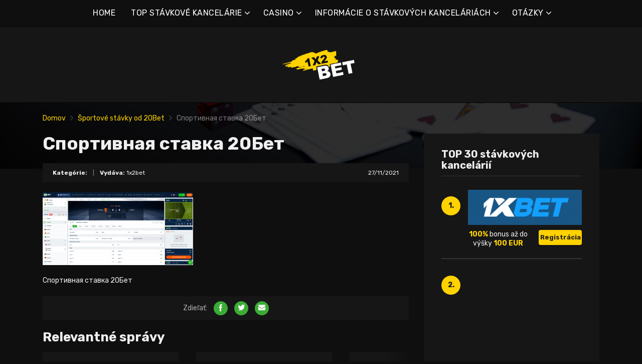

--- FILE ---
content_type: text/html; charset=UTF-8
request_url: https://1x2bet-sk.com/sportove-stavky-od-20bet/%D1%81%D0%BF%D0%BE%D1%80%D1%82%D0%B8%D0%B2%D0%BD%D0%B0%D1%8F-%D1%81%D1%82%D0%B0%D0%B2%D0%BA%D0%B0-20%D0%B1%D0%B5%D1%82/
body_size: 12355
content:
<!doctype html>
<html class="no-js" lang="sk-SK"
	prefix="og: https://ogp.me/ns#" >
    <head>
        <meta charset="UTF-8">
        <meta http-equiv="x-ua-compatible" content="ie=edge">
        
        <meta name="viewport" content="width=device-width, initial-scale=1, minimum-scale=1.0, maximum-scale=5.0">
        <link rel="preconnect" href="https://fonts.gstatic.com" crossorigin />
        <link rel="dns-prefetch" href="https://fonts.gstatic.com" crossorigin />
        
		<!-- All in One SEO 4.1.5.3 -->
		<title>Спортивная ставка 20Бет | Najlepšie online stávkové kancelárie a bonusy</title>
		<meta name="description" content="Спортивная ставка 20Бет" />
		<meta name="robots" content="max-image-preview:large" />
		<meta property="og:locale" content="sk_SK" />
		<meta property="og:site_name" content="Najlepšie online stávkové kancelárie a bonusy |" />
		<meta property="og:type" content="article" />
		<meta property="og:title" content="Спортивная ставка 20Бет | Najlepšie online stávkové kancelárie a bonusy" />
		<meta property="article:published_time" content="2021-11-27T20:27:53+00:00" />
		<meta property="article:modified_time" content="2021-11-27T20:27:59+00:00" />
		<meta name="twitter:card" content="summary" />
		<meta name="twitter:domain" content="1x2bet-sk.com" />
		<meta name="twitter:title" content="Спортивная ставка 20Бет | Najlepšie online stávkové kancelárie a bonusy" />
		<script type="application/ld+json" class="aioseo-schema">
			{"@context":"https:\/\/schema.org","@graph":[{"@type":"WebSite","@id":"https:\/\/1x2bet-sk.com\/#website","url":"https:\/\/1x2bet-sk.com\/","name":"Najlep\u0161ie online st\u00e1vkov\u00e9 kancel\u00e1rie a bonusy","inLanguage":"sk-SK","publisher":{"@id":"https:\/\/1x2bet-sk.com\/#organization"}},{"@type":"Organization","@id":"https:\/\/1x2bet-sk.com\/#organization","name":"Najlep\u0161ie online st\u00e1vkov\u00e9 kancel\u00e1rie a bonusy","url":"https:\/\/1x2bet-sk.com\/"},{"@type":"BreadcrumbList","@id":"https:\/\/1x2bet-sk.com\/sportove-stavky-od-20bet\/%d1%81%d0%bf%d0%be%d1%80%d1%82%d0%b8%d0%b2%d0%bd%d0%b0%d1%8f-%d1%81%d1%82%d0%b0%d0%b2%d0%ba%d0%b0-20%d0%b1%d0%b5%d1%82\/#breadcrumblist","itemListElement":[{"@type":"ListItem","@id":"https:\/\/1x2bet-sk.com\/#listItem","position":1,"item":{"@type":"WebPage","@id":"https:\/\/1x2bet-sk.com\/","name":"Home","description":"1xbet je jedn\u00fdm z najv\u00e4\u010d\u0161\u00edch bookmakerov. Spolo\u010dnos\u0165 1xbet online sa stala ob\u013e\u00fabenou medzi hr\u00e1\u010dmi predov\u0161etk\u00fdm v\u010faka svojej obrovskej komunite st\u00e1vkuj\u00facich.","url":"https:\/\/1x2bet-sk.com\/"},"nextItem":"https:\/\/1x2bet-sk.com\/sportove-stavky-od-20bet\/%d1%81%d0%bf%d0%be%d1%80%d1%82%d0%b8%d0%b2%d0%bd%d0%b0%d1%8f-%d1%81%d1%82%d0%b0%d0%b2%d0%ba%d0%b0-20%d0%b1%d0%b5%d1%82\/#listItem"},{"@type":"ListItem","@id":"https:\/\/1x2bet-sk.com\/sportove-stavky-od-20bet\/%d1%81%d0%bf%d0%be%d1%80%d1%82%d0%b8%d0%b2%d0%bd%d0%b0%d1%8f-%d1%81%d1%82%d0%b0%d0%b2%d0%ba%d0%b0-20%d0%b1%d0%b5%d1%82\/#listItem","position":2,"item":{"@type":"WebPage","@id":"https:\/\/1x2bet-sk.com\/sportove-stavky-od-20bet\/%d1%81%d0%bf%d0%be%d1%80%d1%82%d0%b8%d0%b2%d0%bd%d0%b0%d1%8f-%d1%81%d1%82%d0%b0%d0%b2%d0%ba%d0%b0-20%d0%b1%d0%b5%d1%82\/","name":"\u0421\u043f\u043e\u0440\u0442\u0438\u0432\u043d\u0430\u044f \u0441\u0442\u0430\u0432\u043a\u0430 20\u0411\u0435\u0442","description":"\u0421\u043f\u043e\u0440\u0442\u0438\u0432\u043d\u0430\u044f \u0441\u0442\u0430\u0432\u043a\u0430 20\u0411\u0435\u0442","url":"https:\/\/1x2bet-sk.com\/sportove-stavky-od-20bet\/%d1%81%d0%bf%d0%be%d1%80%d1%82%d0%b8%d0%b2%d0%bd%d0%b0%d1%8f-%d1%81%d1%82%d0%b0%d0%b2%d0%ba%d0%b0-20%d0%b1%d0%b5%d1%82\/"},"previousItem":"https:\/\/1x2bet-sk.com\/#listItem"}]},{"@type":"Person","@id":"https:\/\/1x2bet-sk.com\/author\/lucas\/#author","url":"https:\/\/1x2bet-sk.com\/author\/lucas\/","name":"1x2bet","image":{"@type":"ImageObject","@id":"https:\/\/1x2bet-sk.com\/sportove-stavky-od-20bet\/%d1%81%d0%bf%d0%be%d1%80%d1%82%d0%b8%d0%b2%d0%bd%d0%b0%d1%8f-%d1%81%d1%82%d0%b0%d0%b2%d0%ba%d0%b0-20%d0%b1%d0%b5%d1%82\/#authorImage","url":"https:\/\/secure.gravatar.com\/avatar\/e55666007d084402c435ab68713103c1?s=96&d=mm&r=g","width":96,"height":96,"caption":"1x2bet"}},{"@type":"ItemPage","@id":"https:\/\/1x2bet-sk.com\/sportove-stavky-od-20bet\/%d1%81%d0%bf%d0%be%d1%80%d1%82%d0%b8%d0%b2%d0%bd%d0%b0%d1%8f-%d1%81%d1%82%d0%b0%d0%b2%d0%ba%d0%b0-20%d0%b1%d0%b5%d1%82\/#itempage","url":"https:\/\/1x2bet-sk.com\/sportove-stavky-od-20bet\/%d1%81%d0%bf%d0%be%d1%80%d1%82%d0%b8%d0%b2%d0%bd%d0%b0%d1%8f-%d1%81%d1%82%d0%b0%d0%b2%d0%ba%d0%b0-20%d0%b1%d0%b5%d1%82\/","name":"\u0421\u043f\u043e\u0440\u0442\u0438\u0432\u043d\u0430\u044f \u0441\u0442\u0430\u0432\u043a\u0430 20\u0411\u0435\u0442 | Najlep\u0161ie online st\u00e1vkov\u00e9 kancel\u00e1rie a bonusy","description":"\u0421\u043f\u043e\u0440\u0442\u0438\u0432\u043d\u0430\u044f \u0441\u0442\u0430\u0432\u043a\u0430 20\u0411\u0435\u0442","inLanguage":"sk-SK","isPartOf":{"@id":"https:\/\/1x2bet-sk.com\/#website"},"breadcrumb":{"@id":"https:\/\/1x2bet-sk.com\/sportove-stavky-od-20bet\/%d1%81%d0%bf%d0%be%d1%80%d1%82%d0%b8%d0%b2%d0%bd%d0%b0%d1%8f-%d1%81%d1%82%d0%b0%d0%b2%d0%ba%d0%b0-20%d0%b1%d0%b5%d1%82\/#breadcrumblist"},"author":"https:\/\/1x2bet-sk.com\/author\/lucas\/#author","creator":"https:\/\/1x2bet-sk.com\/author\/lucas\/#author","datePublished":"2021-11-27T20:27:53+00:00","dateModified":"2021-11-27T20:27:59+00:00"}]}
		</script>
		<!-- All in One SEO -->

<link rel='dns-prefetch' href='//fonts.googleapis.com' />
<link rel='dns-prefetch' href='//s.w.org' />
<link rel="alternate" type="application/rss+xml" title="RSS kanál: Najlepšie online stávkové kancelárie a bonusy &raquo;" href="https://1x2bet-sk.com/feed/" />
<link rel="alternate" type="application/rss+xml" title="RSS kanál komentárov webu Najlepšie online stávkové kancelárie a bonusy &raquo;" href="https://1x2bet-sk.com/comments/feed/" />
<link rel="alternate" type="application/rss+xml" title="RSS kanál komentárov webu Najlepšie online stávkové kancelárie a bonusy &raquo; ku článku Спортивная ставка 20Бет" href="https://1x2bet-sk.com/sportove-stavky-od-20bet/%d1%81%d0%bf%d0%be%d1%80%d1%82%d0%b8%d0%b2%d0%bd%d0%b0%d1%8f-%d1%81%d1%82%d0%b0%d0%b2%d0%ba%d0%b0-20%d0%b1%d0%b5%d1%82/feed/" />
		<script type="text/javascript">
			window._wpemojiSettings = {"baseUrl":"https:\/\/s.w.org\/images\/core\/emoji\/12.0.0-1\/72x72\/","ext":".png","svgUrl":"https:\/\/s.w.org\/images\/core\/emoji\/12.0.0-1\/svg\/","svgExt":".svg","source":{"concatemoji":"https:\/\/1x2bet-sk.com\/wp-includes\/js\/wp-emoji-release.min.js?ver=5.4.2"}};
			/*! This file is auto-generated */
			!function(e,a,t){var r,n,o,i,p=a.createElement("canvas"),s=p.getContext&&p.getContext("2d");function c(e,t){var a=String.fromCharCode;s.clearRect(0,0,p.width,p.height),s.fillText(a.apply(this,e),0,0);var r=p.toDataURL();return s.clearRect(0,0,p.width,p.height),s.fillText(a.apply(this,t),0,0),r===p.toDataURL()}function l(e){if(!s||!s.fillText)return!1;switch(s.textBaseline="top",s.font="600 32px Arial",e){case"flag":return!c([127987,65039,8205,9895,65039],[127987,65039,8203,9895,65039])&&(!c([55356,56826,55356,56819],[55356,56826,8203,55356,56819])&&!c([55356,57332,56128,56423,56128,56418,56128,56421,56128,56430,56128,56423,56128,56447],[55356,57332,8203,56128,56423,8203,56128,56418,8203,56128,56421,8203,56128,56430,8203,56128,56423,8203,56128,56447]));case"emoji":return!c([55357,56424,55356,57342,8205,55358,56605,8205,55357,56424,55356,57340],[55357,56424,55356,57342,8203,55358,56605,8203,55357,56424,55356,57340])}return!1}function d(e){var t=a.createElement("script");t.src=e,t.defer=t.type="text/javascript",a.getElementsByTagName("head")[0].appendChild(t)}for(i=Array("flag","emoji"),t.supports={everything:!0,everythingExceptFlag:!0},o=0;o<i.length;o++)t.supports[i[o]]=l(i[o]),t.supports.everything=t.supports.everything&&t.supports[i[o]],"flag"!==i[o]&&(t.supports.everythingExceptFlag=t.supports.everythingExceptFlag&&t.supports[i[o]]);t.supports.everythingExceptFlag=t.supports.everythingExceptFlag&&!t.supports.flag,t.DOMReady=!1,t.readyCallback=function(){t.DOMReady=!0},t.supports.everything||(n=function(){t.readyCallback()},a.addEventListener?(a.addEventListener("DOMContentLoaded",n,!1),e.addEventListener("load",n,!1)):(e.attachEvent("onload",n),a.attachEvent("onreadystatechange",function(){"complete"===a.readyState&&t.readyCallback()})),(r=t.source||{}).concatemoji?d(r.concatemoji):r.wpemoji&&r.twemoji&&(d(r.twemoji),d(r.wpemoji)))}(window,document,window._wpemojiSettings);
		</script>
		<style type="text/css">
img.wp-smiley,
img.emoji {
	display: inline !important;
	border: none !important;
	box-shadow: none !important;
	height: 1em !important;
	width: 1em !important;
	margin: 0 .07em !important;
	vertical-align: -0.1em !important;
	background: none !important;
	padding: 0 !important;
}
</style>
	<link rel='preload' as='font' type='font/woff' crossorigin='anonymous' id='poka-preload-poka-font-css'  href='https://1x2bet-sk.com/wp-content/themes/pokatheme/fonts/poka.woff?v=2.1'  />
<link rel='stylesheet' id='poka-fonts-css'  href='https://fonts.googleapis.com/css?family=Rubik%3A400%2C400i%2C700&#038;display=swap&#038;ver=5.4.2' type='text/css' media='all' />
<link rel='stylesheet' id='poka-vendor-styles-css'  href='https://1x2bet-sk.com/wp-content/themes/pokatheme/css/styles-vendor.min.css?ver=3.4.8' type='text/css' media='all' />
<link rel='stylesheet' id='poka-main-styles-css'  href='https://1x2bet-sk.com/wp-content/themes/pokatheme/css/styles.min.css?ver=1641394979' type='text/css' media='all' />
<link rel="EditURI" type="application/rsd+xml" title="RSD" href="https://1x2bet-sk.com/xmlrpc.php?rsd" />
<link rel="wlwmanifest" type="application/wlwmanifest+xml" href="https://1x2bet-sk.com/wp-includes/wlwmanifest.xml" /> 
<link rel='shortlink' href='https://1x2bet-sk.com/?p=2535' />
		<script>
			document.documentElement.className = document.documentElement.className.replace( 'no-js', 'js' );
		</script>
				<style>
			.no-js img.lazyload { display: none; }
			figure.wp-block-image img.lazyloading { min-width: 150px; }
							.lazyload, .lazyloading { opacity: 0; }
				.lazyloaded {
					opacity: 1;
					transition: opacity 400ms;
					transition-delay: 0ms;
				}
					</style>
		<link rel="icon" href="https://1x2bet-sk.com/wp-content/uploads/2021/12/cropped-1x2_logo_ico-1-32x32.png" sizes="32x32" />
<link rel="icon" href="https://1x2bet-sk.com/wp-content/uploads/2021/12/cropped-1x2_logo_ico-1-192x192.png" sizes="192x192" />
<link rel="apple-touch-icon" href="https://1x2bet-sk.com/wp-content/uploads/2021/12/cropped-1x2_logo_ico-1-180x180.png" />
<meta name="msapplication-TileImage" content="https://1x2bet-sk.com/wp-content/uploads/2021/12/cropped-1x2_logo_ico-1-270x270.png" />
		<style type="text/css" id="wp-custom-css">
			.text-area p a:not(.btn) {
 color: #3bac36;
}




a {
 color: #ffd200;
}

a:hover {
 color: #b99a07;
}




:root {

    --mm-color-border: #222222;
    --mm-color-button: #ffd200;
    --mm-color-text: #efefef;
	

    --mm-color-background: #333333;
    --mm-color-background-highlight: #161616;
    --mm-color-background-emphasis: rgb(22, 22, 22, 0.4);

}




header {
 
 background-color: #161616;
}


.head-menu.head-menu--s1{background:#0f0f0f
}

.head-menu.head-menu--s1{border-bottom: 1px solid #000000;}


.head-menu.head-menu--s1 .menu > li ul {
    background: #000000;
	
}



.head-main {
    border-bottom: 1px solid #000000;
}



 .content-item .pic  {
  background-color: #eeeeee;  
}

.content-item .pic img {
  transition: 300ms; opacity: 1.00;
}

.content-item:hover .pic img {
  opacity: .9;
}



.btn {    color: #222222;}
.btn:hover {    color: #000000;}
.btn:focus {    color: #000000;}

.review-up-area--dif .review-overview .btn .poka-icon {  
	background-color: #222222;}

.review-bottom-group .btn .poka-icon {  
	background-color: #222222;}





.sidebar .widget-s1 .number-box {
    
    background-color: #ffd200;
    color: #161616;
    text-align: center;
    -webkit-border-radius: 100%;
    -ms-border-radius: 100%;
    border-radius: 100%;
    font-size: 14px;
    font-size: 1rem;
    font-weight: 700;
    border: 0px solid #000000;
    margin-top: 13px;
}



.sidebar .widget h3 {
    font-size: 20px;
    font-size: 1.4285714286rem;
    font-weight: 700;
    border-bottom: 1px solid #333333;
    padding-bottom: 10px;
}


.sidebar .widget-s1 li {
    padding: 20px 0;
    border-bottom: 2px solid #333333;
}


.review-up-area {
    padding: 40px 0;
    border-bottom: 1px solid #000000;
	border-top: 1px solid #000000;
}


.review-up-area {
	
	background-color: #161616;
    padding: 40px 0;
    border: 1px solid #000000;
}




.review-up-area--dif .review-overview h5 {visibility: hidden
   
}
.review-up-area--dif .review-overview {
    background: #161616;
  
}

.review-up-area--dif .review-up-area__top {
   background: #161616;
    border-bottom: 1px solid #161616;
    padding: 30px 30px 0px;
}

.review-up-area .review-bonus {
    text-align: center;
    line-height: 1.3em;
    position: relative;
    left: -0px;
}



.review-up-area .review-bonus::before {	visibility: hidden; 
}



.review-bottom-group { 
    background-color: #161616;
	 border: 1px solid #000000;    
}


.faq-wrapper .faq-item {
   background: #161616;
    
}


.box-text.box-text--icon::after {

    content: attr(data-icon);
    position: absolute;
    top: 35px;
    left: 25px;
    font-size: 30px;
    font-size: 2.1428571429rem;
    font-family: "poka";
    opacity: 0.1;

}




.footer {
    background: #0f0f0f;
    padding-top: 70px;
    overflow-x: hidden;
	border-top: 1px solid #000000;
}

.table-s1 .item {
   
    background: #161616;
    border-bottom: 2px solid #000000;
  
}


.table-s1 .item:nth-child(2n) {
    background: #333333;}




.table-s1.table-big .item .c2 a {
       background: #0f0f0f;}



.table-s1.table-big {
    background: #161616;
  
}



.table-s1 .item .count {
    background: #ffd200;
        border: 0px solid #161616;
       color: #161616;
   
}

.group-category .news-item .new-text-group {
    background-color: #161616;
    border-bottom: 2px solid #0f0f0f;
    padding: 30px;
    flex-grow: 1;
}


.text-area p a:not(.btn) {
    color: #ffd200;
}


.news-list .item {   background: #161616;
    
}


.relevant-news-wrapper::after {

 background: linear-gradient(to right, rgba(166, 2, 2, 0) 0%, #161616 61%, #0f0f0f 100%);
}







.footer .widget-columns {
    color: #666666;
}

.footer .widget-columns .menu li a {    color: #666666;
}





		</style>
		    </head>
    <body class="attachment attachment-template-default single single-attachment postid-2535 attachmentid-2535 attachment-png body-header-style1 body-show-breadcrumbs">
        <!--[if lt IE 8]>
            <p class="browserupgrade">You are using an <strong>outdated</strong> browser. Please <a href="http://browsehappy.com/">upgrade your browser</a> to improve your experience.</p>
        <![endif]-->

        
        <div id="page-wrapper">

        <header>
    <div class="header-background">
                    <img  width="2560" height="671" alt="Intro" loading="lazy" data-src="https://1x2bet-sk.com/wp-content/themes/pokatheme/images/bg-header.jpg" class="lazyload" src="[data-uri]"><noscript><img src="https://1x2bet-sk.com/wp-content/themes/pokatheme/images/bg-header.jpg" width="2560" height="671" alt="Intro" loading="lazy"></noscript>
            </div><!-- ./header-background -->
    <div class="head-menu head-menu--s1 clearfix">
        <div class="container">
            <a href="#mobile-menu" class="trigger-mmenu hidden-lg-up">
                <div class="icon">
                    <span></span>
                    <span></span>
                    <span></span>
                </div>
                <span>Ponuka</span>
            </a>
                        <ul id="menu-menu" class="menu hidden-md-down"><li id="menu-item-49" class="menu-item menu-item-type-custom menu-item-object-custom menu-item-home menu-item-49"><a href="https://1x2bet-sk.com">HOME</a></li>
<li id="menu-item-2898" class="menu-item menu-item-type-taxonomy menu-item-object-lists menu-item-has-children menu-item-2898"><a href="https://1x2bet-sk.com/list/top-stavkove-kancelarie/">TOP STÁVKOVÉ KANCELÁRIE</a>
<ul class="sub-menu">
	<li id="menu-item-2940" class="menu-item menu-item-type-post_type menu-item-object-affiliates menu-item-2940"><a href="https://1x2bet-sk.com/bet/10bet/">10Bet</a></li>
	<li id="menu-item-3015" class="menu-item menu-item-type-post_type menu-item-object-affiliates menu-item-3015"><a href="https://1x2bet-sk.com/bet/1xbet/">1xBet</a></li>
	<li id="menu-item-2941" class="menu-item menu-item-type-post_type menu-item-object-affiliates menu-item-2941"><a href="https://1x2bet-sk.com/bet/20bet/">20Bet</a></li>
	<li id="menu-item-2942" class="menu-item menu-item-type-post_type menu-item-object-affiliates menu-item-2942"><a href="https://1x2bet-sk.com/bet/22bet/">22Bet</a></li>
	<li id="menu-item-2943" class="menu-item menu-item-type-post_type menu-item-object-affiliates menu-item-2943"><a href="https://1x2bet-sk.com/bet/betwinner/">Betwinner</a></li>
	<li id="menu-item-4912" class="menu-item menu-item-type-post_type menu-item-object-affiliates menu-item-4912"><a href="https://1x2bet-sk.com/bet/campobet/">Campobet</a></li>
	<li id="menu-item-5454" class="menu-item menu-item-type-post_type menu-item-object-affiliates menu-item-5454"><a href="https://1x2bet-sk.com/bet/casinia/">Casinia</a></li>
	<li id="menu-item-4915" class="menu-item menu-item-type-post_type menu-item-object-affiliates menu-item-4915"><a href="https://1x2bet-sk.com/bet/librabet/">Librabet</a></li>
	<li id="menu-item-4911" class="menu-item menu-item-type-post_type menu-item-object-affiliates menu-item-4911"><a href="https://1x2bet-sk.com/bet/malina-casino/">Malina Casino</a></li>
	<li id="menu-item-2944" class="menu-item menu-item-type-post_type menu-item-object-affiliates menu-item-2944"><a href="https://1x2bet-sk.com/bet/melbet/">Melbet</a></li>
	<li id="menu-item-2945" class="menu-item menu-item-type-post_type menu-item-object-affiliates menu-item-2945"><a href="https://1x2bet-sk.com/bet/optibet/">Optibet</a></li>
	<li id="menu-item-2946" class="menu-item menu-item-type-post_type menu-item-object-affiliates menu-item-2946"><a href="https://1x2bet-sk.com/bet/rabona/">Rabona</a></li>
	<li id="menu-item-3017" class="menu-item menu-item-type-post_type menu-item-object-affiliates menu-item-3017"><a href="https://1x2bet-sk.com/bet/unibet/">Unibet</a></li>
	<li id="menu-item-4913" class="menu-item menu-item-type-post_type menu-item-object-affiliates menu-item-4913"><a href="https://1x2bet-sk.com/bet/wazamba/">Wazamba</a></li>
	<li id="menu-item-4914" class="menu-item menu-item-type-post_type menu-item-object-affiliates menu-item-4914"><a href="https://1x2bet-sk.com/bet/zulabet/">Zulabet</a></li>
	<li id="menu-item-5412" class="menu-item menu-item-type-post_type menu-item-object-affiliates menu-item-5412"><a href="https://1x2bet-sk.com/bet/rokubet/">Rokubet</a></li>
	<li id="menu-item-5413" class="menu-item menu-item-type-post_type menu-item-object-affiliates menu-item-5413"><a href="https://1x2bet-sk.com/bet/ivibet/">Ivibet</a></li>
	<li id="menu-item-5479" class="menu-item menu-item-type-post_type menu-item-object-affiliates menu-item-5479"><a href="https://1x2bet-sk.com/bet/ggbet/">GGbet</a></li>
</ul>
</li>
<li id="menu-item-5449" class="menu-item menu-item-type-taxonomy menu-item-object-lists menu-item-has-children menu-item-5449"><a href="https://1x2bet-sk.com/list/casino/">CASINO</a>
<ul class="sub-menu">
	<li id="menu-item-5450" class="menu-item menu-item-type-post_type menu-item-object-affiliates menu-item-5450"><a href="https://1x2bet-sk.com/bet/cadoola/">Cadoola</a></li>
	<li id="menu-item-5451" class="menu-item menu-item-type-post_type menu-item-object-affiliates menu-item-5451"><a href="https://1x2bet-sk.com/bet/alf-casino/">Alf casino</a></li>
	<li id="menu-item-5452" class="menu-item menu-item-type-post_type menu-item-object-affiliates menu-item-5452"><a href="https://1x2bet-sk.com/bet/boaboa/">Boaboa</a></li>
	<li id="menu-item-5453" class="menu-item menu-item-type-post_type menu-item-object-affiliates menu-item-5453"><a href="https://1x2bet-sk.com/bet/buran-casino/">Buran casino</a></li>
</ul>
</li>
<li id="menu-item-2908" class="menu-item menu-item-type-taxonomy menu-item-object-category menu-item-has-children menu-item-2908"><a href="https://1x2bet-sk.com/category/informacie-o-stavkovych-kancelariach/">INFORMÁCIE O STÁVKOVÝCH KANCELÁRIÁCH</a>
<ul class="sub-menu">
	<li id="menu-item-2909" class="menu-item menu-item-type-taxonomy menu-item-object-category menu-item-2909"><a href="https://1x2bet-sk.com/category/informacie-o-stavkovych-kancelariach/1xbet/">1xBet</a></li>
	<li id="menu-item-2910" class="menu-item menu-item-type-taxonomy menu-item-object-category menu-item-2910"><a href="https://1x2bet-sk.com/category/informacie-o-stavkovych-kancelariach/20bet/">20Bet</a></li>
	<li id="menu-item-2911" class="menu-item menu-item-type-taxonomy menu-item-object-category menu-item-2911"><a href="https://1x2bet-sk.com/category/informacie-o-stavkovych-kancelariach/22bet/">22Bet</a></li>
</ul>
</li>
<li id="menu-item-2912" class="menu-item menu-item-type-taxonomy menu-item-object-category menu-item-has-children menu-item-2912"><a href="https://1x2bet-sk.com/category/informacie-o-stavkovych-kancelariach/otazky-stavkovych-kancelarii/">OTÁZKY</a>
<ul class="sub-menu">
	<li id="menu-item-2913" class="menu-item menu-item-type-taxonomy menu-item-object-category menu-item-2913"><a href="https://1x2bet-sk.com/category/informacie-o-stavkovych-kancelariach/otazky-stavkovych-kancelarii/1xbet-otazky/">1xBet otázky</a></li>
	<li id="menu-item-2914" class="menu-item menu-item-type-taxonomy menu-item-object-category menu-item-2914"><a href="https://1x2bet-sk.com/category/informacie-o-stavkovych-kancelariach/otazky-stavkovych-kancelarii/20bet-otazky/">20Bet otázky</a></li>
	<li id="menu-item-2915" class="menu-item menu-item-type-taxonomy menu-item-object-category menu-item-2915"><a href="https://1x2bet-sk.com/category/informacie-o-stavkovych-kancelariach/otazky-stavkovych-kancelarii/22bet-otazky/">22Bet otázky</a></li>
</ul>
</li>
</ul>            <nav id="mobile-menu">
                <ul id="menu-menu-1" class="mobmenu"><li class="menu-item menu-item-type-custom menu-item-object-custom menu-item-home menu-item-49"><a href="https://1x2bet-sk.com">HOME</a></li>
<li class="menu-item menu-item-type-taxonomy menu-item-object-lists menu-item-has-children menu-item-2898"><a href="https://1x2bet-sk.com/list/top-stavkove-kancelarie/">TOP STÁVKOVÉ KANCELÁRIE</a>
<ul class="sub-menu">
	<li class="menu-item menu-item-type-post_type menu-item-object-affiliates menu-item-2940"><a href="https://1x2bet-sk.com/bet/10bet/">10Bet</a></li>
	<li class="menu-item menu-item-type-post_type menu-item-object-affiliates menu-item-3015"><a href="https://1x2bet-sk.com/bet/1xbet/">1xBet</a></li>
	<li class="menu-item menu-item-type-post_type menu-item-object-affiliates menu-item-2941"><a href="https://1x2bet-sk.com/bet/20bet/">20Bet</a></li>
	<li class="menu-item menu-item-type-post_type menu-item-object-affiliates menu-item-2942"><a href="https://1x2bet-sk.com/bet/22bet/">22Bet</a></li>
	<li class="menu-item menu-item-type-post_type menu-item-object-affiliates menu-item-2943"><a href="https://1x2bet-sk.com/bet/betwinner/">Betwinner</a></li>
	<li class="menu-item menu-item-type-post_type menu-item-object-affiliates menu-item-4912"><a href="https://1x2bet-sk.com/bet/campobet/">Campobet</a></li>
	<li class="menu-item menu-item-type-post_type menu-item-object-affiliates menu-item-5454"><a href="https://1x2bet-sk.com/bet/casinia/">Casinia</a></li>
	<li class="menu-item menu-item-type-post_type menu-item-object-affiliates menu-item-4915"><a href="https://1x2bet-sk.com/bet/librabet/">Librabet</a></li>
	<li class="menu-item menu-item-type-post_type menu-item-object-affiliates menu-item-4911"><a href="https://1x2bet-sk.com/bet/malina-casino/">Malina Casino</a></li>
	<li class="menu-item menu-item-type-post_type menu-item-object-affiliates menu-item-2944"><a href="https://1x2bet-sk.com/bet/melbet/">Melbet</a></li>
	<li class="menu-item menu-item-type-post_type menu-item-object-affiliates menu-item-2945"><a href="https://1x2bet-sk.com/bet/optibet/">Optibet</a></li>
	<li class="menu-item menu-item-type-post_type menu-item-object-affiliates menu-item-2946"><a href="https://1x2bet-sk.com/bet/rabona/">Rabona</a></li>
	<li class="menu-item menu-item-type-post_type menu-item-object-affiliates menu-item-3017"><a href="https://1x2bet-sk.com/bet/unibet/">Unibet</a></li>
	<li class="menu-item menu-item-type-post_type menu-item-object-affiliates menu-item-4913"><a href="https://1x2bet-sk.com/bet/wazamba/">Wazamba</a></li>
	<li class="menu-item menu-item-type-post_type menu-item-object-affiliates menu-item-4914"><a href="https://1x2bet-sk.com/bet/zulabet/">Zulabet</a></li>
	<li class="menu-item menu-item-type-post_type menu-item-object-affiliates menu-item-5412"><a href="https://1x2bet-sk.com/bet/rokubet/">Rokubet</a></li>
	<li class="menu-item menu-item-type-post_type menu-item-object-affiliates menu-item-5413"><a href="https://1x2bet-sk.com/bet/ivibet/">Ivibet</a></li>
	<li class="menu-item menu-item-type-post_type menu-item-object-affiliates menu-item-5479"><a href="https://1x2bet-sk.com/bet/ggbet/">GGbet</a></li>
</ul>
</li>
<li class="menu-item menu-item-type-taxonomy menu-item-object-lists menu-item-has-children menu-item-5449"><a href="https://1x2bet-sk.com/list/casino/">CASINO</a>
<ul class="sub-menu">
	<li class="menu-item menu-item-type-post_type menu-item-object-affiliates menu-item-5450"><a href="https://1x2bet-sk.com/bet/cadoola/">Cadoola</a></li>
	<li class="menu-item menu-item-type-post_type menu-item-object-affiliates menu-item-5451"><a href="https://1x2bet-sk.com/bet/alf-casino/">Alf casino</a></li>
	<li class="menu-item menu-item-type-post_type menu-item-object-affiliates menu-item-5452"><a href="https://1x2bet-sk.com/bet/boaboa/">Boaboa</a></li>
	<li class="menu-item menu-item-type-post_type menu-item-object-affiliates menu-item-5453"><a href="https://1x2bet-sk.com/bet/buran-casino/">Buran casino</a></li>
</ul>
</li>
<li class="menu-item menu-item-type-taxonomy menu-item-object-category menu-item-has-children menu-item-2908"><a href="https://1x2bet-sk.com/category/informacie-o-stavkovych-kancelariach/">INFORMÁCIE O STÁVKOVÝCH KANCELÁRIÁCH</a>
<ul class="sub-menu">
	<li class="menu-item menu-item-type-taxonomy menu-item-object-category menu-item-2909"><a href="https://1x2bet-sk.com/category/informacie-o-stavkovych-kancelariach/1xbet/">1xBet</a></li>
	<li class="menu-item menu-item-type-taxonomy menu-item-object-category menu-item-2910"><a href="https://1x2bet-sk.com/category/informacie-o-stavkovych-kancelariach/20bet/">20Bet</a></li>
	<li class="menu-item menu-item-type-taxonomy menu-item-object-category menu-item-2911"><a href="https://1x2bet-sk.com/category/informacie-o-stavkovych-kancelariach/22bet/">22Bet</a></li>
</ul>
</li>
<li class="menu-item menu-item-type-taxonomy menu-item-object-category menu-item-has-children menu-item-2912"><a href="https://1x2bet-sk.com/category/informacie-o-stavkovych-kancelariach/otazky-stavkovych-kancelarii/">OTÁZKY</a>
<ul class="sub-menu">
	<li class="menu-item menu-item-type-taxonomy menu-item-object-category menu-item-2913"><a href="https://1x2bet-sk.com/category/informacie-o-stavkovych-kancelariach/otazky-stavkovych-kancelarii/1xbet-otazky/">1xBet otázky</a></li>
	<li class="menu-item menu-item-type-taxonomy menu-item-object-category menu-item-2914"><a href="https://1x2bet-sk.com/category/informacie-o-stavkovych-kancelariach/otazky-stavkovych-kancelarii/20bet-otazky/">20Bet otázky</a></li>
	<li class="menu-item menu-item-type-taxonomy menu-item-object-category menu-item-2915"><a href="https://1x2bet-sk.com/category/informacie-o-stavkovych-kancelariach/otazky-stavkovych-kancelarii/22bet-otazky/">22Bet otázky</a></li>
</ul>
</li>
</ul>            </nav>
                    </div>
        <!-- /.container -->
    </div>
    <!-- /#menu -->

    <div class="head-main">
        <div class="container">
            <a href="https://1x2bet-sk.com" id="logo">
                                    <img width="561" height="200"   alt="1x2bet_10" data-srcset="https://1x2bet-sk.com/wp-content/uploads/2021/12/1x2bet_10.png 561w, https://1x2bet-sk.com/wp-content/uploads/2021/12/1x2bet_10-300x107.png 300w"  data-src="https://1x2bet-sk.com/wp-content/uploads/2021/12/1x2bet_10.png" data-sizes="(max-width: 561px) 100vw, 561px" class="attachment-full size-full lazyload" src="[data-uri]" /><noscript><img width="561" height="200" src="https://1x2bet-sk.com/wp-content/uploads/2021/12/1x2bet_10.png" class="attachment-full size-full" alt="1x2bet_10" srcset="https://1x2bet-sk.com/wp-content/uploads/2021/12/1x2bet_10.png 561w, https://1x2bet-sk.com/wp-content/uploads/2021/12/1x2bet_10-300x107.png 300w" sizes="(max-width: 561px) 100vw, 561px" /></noscript>                            </a>
                    </div>
        <!-- /.container -->
    </div>
    <!-- /.head-main -->

</header>


                    <div class="fullwidth text-area breadcrumbs-wrapper">
            <div class="container">
                <div id="breadcrumbs" class="breadcrumb-trail breadcrumbs"><span class="item-home"><a class="bread-link bread-home" href="https://1x2bet-sk.com" title="Domov">Domov</a></span><span class="separator"> <span class="breadcrumb-sep"></span> </span><span class="item-parent"><a class="bread-parent" href="https://1x2bet-sk.com/sportove-stavky-od-20bet/" title="Športové stávky od 20Bet">Športové stávky od 20Bet</a></span><span class="separator"> <span class="breadcrumb-sep"></span> </span><span class="item-current item-2535"><span title="Спортивная ставка 20Бет"> Спортивная ставка 20Бет</span></span></div>            </div>
            <!-- /.container -->
        </div>
        <!-- /.fullwidth -->
        
        
                
    <main id="main">
        <div class="container">
            <div class="row">
                                <div class="col-md-8 main-col">
                    <div class="single-post-wrapper text-area">

                       
                       <h1>Спортивная ставка 20Бет</h1>

                        <div class="post-info clearfix">
                            <div class="post-info__left">
                                <strong>Kategórie:</strong>                                 <span class="seperator">|</span>
                                <strong>Vydáva:</strong> 1x2bet                            </div>
                            <div class="post-info__right">
                                <span class="date">27/11/2021</span>
                            </div>
                            <!-- /.post-info__right -->
                        </div>
                        <!-- /.post-info -->

                                                <p class="attachment"><a href='https://1x2bet-sk.com/wp-content/uploads/2021/11/Спортивная-ставка-20Бет.png'><img width="300" height="145"   alt="Спортивная ставка 20Бет" data-srcset="https://1x2bet-sk.com/wp-content/uploads/2021/11/Спортивная-ставка-20Бет-300x145.png 300w, https://1x2bet-sk.com/wp-content/uploads/2021/11/Спортивная-ставка-20Бет-1024x493.png 1024w, https://1x2bet-sk.com/wp-content/uploads/2021/11/Спортивная-ставка-20Бет-768x370.png 768w, https://1x2bet-sk.com/wp-content/uploads/2021/11/Спортивная-ставка-20Бет-1536x740.png 1536w, https://1x2bet-sk.com/wp-content/uploads/2021/11/Спортивная-ставка-20Бет.png 1893w"  data-src="https://1x2bet-sk.com/wp-content/uploads/2021/11/Спортивная-ставка-20Бет-300x145.png" data-sizes="(max-width: 300px) 100vw, 300px" class="attachment-medium size-medium lazyload" src="[data-uri]" /><noscript><img width="300" height="145" src="https://1x2bet-sk.com/wp-content/uploads/2021/11/Спортивная-ставка-20Бет-300x145.png" class="attachment-medium size-medium" alt="Спортивная ставка 20Бет" srcset="https://1x2bet-sk.com/wp-content/uploads/2021/11/Спортивная-ставка-20Бет-300x145.png 300w, https://1x2bet-sk.com/wp-content/uploads/2021/11/Спортивная-ставка-20Бет-1024x493.png 1024w, https://1x2bet-sk.com/wp-content/uploads/2021/11/Спортивная-ставка-20Бет-768x370.png 768w, https://1x2bet-sk.com/wp-content/uploads/2021/11/Спортивная-ставка-20Бет-1536x740.png 1536w, https://1x2bet-sk.com/wp-content/uploads/2021/11/Спортивная-ставка-20Бет.png 1893w" sizes="(max-width: 300px) 100vw, 300px" /></noscript></a></p>
<p>Спортивная ставка 20Бет</p>

                        <div class="post-share">
                                    <ul class="social">
            <li><span>Zdieľať:</span></li>
            <li><a href="http://www.facebook.com/sharer.php?u=https://1x2bet-sk.com/sportove-stavky-od-20bet/%d1%81%d0%bf%d0%be%d1%80%d1%82%d0%b8%d0%b2%d0%bd%d0%b0%d1%8f-%d1%81%d1%82%d0%b0%d0%b2%d0%ba%d0%b0-20%d0%b1%d0%b5%d1%82/" data-width="520" data-height="350" title="Share on Facebook" rel="nofollow"><i class="icon-poka icon-poka-facebook-simple"></i></a></li>
            <li><a href="http://twitter.com/share?text='%D0%A1%D0%BF%D0%BE%D1%80%D1%82%D0%B8%D0%B2%D0%BD%D0%B0%D1%8F+%D1%81%D1%82%D0%B0%D0%B2%D0%BA%D0%B0+20%D0%91%D0%B5%D1%82'&amp;url=https://1x2bet-sk.com/sportove-stavky-od-20bet/%d1%81%d0%bf%d0%be%d1%80%d1%82%d0%b8%d0%b2%d0%bd%d0%b0%d1%8f-%d1%81%d1%82%d0%b0%d0%b2%d0%ba%d0%b0-20%d0%b1%d0%b5%d1%82/" data-width="520" data-height="350" title="Share on Twitter" rel="nofollow"><i class="icon-poka icon-poka-twitter-simple"></i></a></li>
            <li><a href="mailto:?subject=Chcel+som%2C+aby+ste+videli+t%C3%BAto+str%C3%A1nku&amp;body=Pozrite+si+t%C3%BAto+str%C3%A1nku%3A https://1x2bet-sk.com/sportove-stavky-od-20bet/%d1%81%d0%bf%d0%be%d1%80%d1%82%d0%b8%d0%b2%d0%bd%d0%b0%d1%8f-%d1%81%d1%82%d0%b0%d0%b2%d0%ba%d0%b0-20%d0%b1%d0%b5%d1%82/." data-width="520" data-height="350" class="email-link" title="Share by email" rel="nofollow"><i class="icon-poka icon-poka-envelope"></i></a></li>
        </ul>
                                </div>
                        <!-- /.post-share -->

                        
                                                                                <h3>Relevantné správy</h3>
                            <div class="relevant-news-wrapper news-list">
                                <div class="owl-carousel carousel-relevant">
                                                                    <div class="item">
                                        <img width="360" height="200"   alt="Ставки на спорт 20Бет" data-srcset="https://1x2bet-sk.com/wp-content/uploads/2021/11/Ставки-на-спорт-20Бет-360x200.png 360w, https://1x2bet-sk.com/wp-content/uploads/2021/11/Ставки-на-спорт-20Бет-672x372.png 672w"  data-src="https://1x2bet-sk.com/wp-content/uploads/2021/11/Ставки-на-спорт-20Бет-360x200.png" data-sizes="(max-width: 360px) 100vw, 360px" class="attachment-post-sm size-post-sm wp-post-image lazyload" src="[data-uri]" /><noscript><img width="360" height="200" src="https://1x2bet-sk.com/wp-content/uploads/2021/11/Ставки-на-спорт-20Бет-360x200.png" class="attachment-post-sm size-post-sm wp-post-image" alt="Ставки на спорт 20Бет" srcset="https://1x2bet-sk.com/wp-content/uploads/2021/11/Ставки-на-спорт-20Бет-360x200.png 360w, https://1x2bet-sk.com/wp-content/uploads/2021/11/Ставки-на-спорт-20Бет-672x372.png 672w" sizes="(max-width: 360px) 100vw, 360px" /></noscript>                                        <div class="text">
                                            <h4>Športové stávky od 20Bet</h4>
                                            <p>Športové stávky v 20Bet: pred zápasom a v hre Podávanie športových stávok na 20Bet CyberSportové&hellip;</p>
                                        </div>
                                        <a href="https://1x2bet-sk.com/sportove-stavky-od-20bet/" class="btn btn--blue">prečítajte si viac +</a>
                                    </div>
                                                                    <div class="item">
                                        <img width="360" height="200"   alt="TV игры 22Бет" data-srcset="https://1x2bet-sk.com/wp-content/uploads/2021/11/TV-игры-22Бет-360x200.png 360w, https://1x2bet-sk.com/wp-content/uploads/2021/11/TV-игры-22Бет-672x372.png 672w"  data-src="https://1x2bet-sk.com/wp-content/uploads/2021/11/TV-игры-22Бет-360x200.png" data-sizes="(max-width: 360px) 100vw, 360px" class="attachment-post-sm size-post-sm wp-post-image lazyload" src="[data-uri]" /><noscript><img width="360" height="200" src="https://1x2bet-sk.com/wp-content/uploads/2021/11/TV-игры-22Бет-360x200.png" class="attachment-post-sm size-post-sm wp-post-image" alt="TV игры 22Бет" srcset="https://1x2bet-sk.com/wp-content/uploads/2021/11/TV-игры-22Бет-360x200.png 360w, https://1x2bet-sk.com/wp-content/uploads/2021/11/TV-игры-22Бет-672x372.png 672w" sizes="(max-width: 360px) 100vw, 360px" /></noscript>                                        <div class="text">
                                            <h4>Stávky na televízne hry v 22Bet</h4>
                                            <p>TV hry od 22Bet: varianty hier Vlastnosti stávok v TV Games 22bet TV hry v&hellip;</p>
                                        </div>
                                        <a href="https://1x2bet-sk.com/stavky-na-televizne-hry-v-22bet/" class="btn btn--blue">prečítajte si viac +</a>
                                    </div>
                                                                    <div class="item">
                                        <img width="360" height="200"   alt="Тотализатор в 22Бет" data-srcset="https://1x2bet-sk.com/wp-content/uploads/2021/11/Тотализатор-в-22Бет-360x200.png 360w, https://1x2bet-sk.com/wp-content/uploads/2021/11/Тотализатор-в-22Бет-672x372.png 672w"  data-src="https://1x2bet-sk.com/wp-content/uploads/2021/11/Тотализатор-в-22Бет-360x200.png" data-sizes="(max-width: 360px) 100vw, 360px" class="attachment-post-sm size-post-sm wp-post-image lazyload" src="[data-uri]" /><noscript><img width="360" height="200" src="https://1x2bet-sk.com/wp-content/uploads/2021/11/Тотализатор-в-22Бет-360x200.png" class="attachment-post-sm size-post-sm wp-post-image" alt="Тотализатор в 22Бет" srcset="https://1x2bet-sk.com/wp-content/uploads/2021/11/Тотализатор-в-22Бет-360x200.png 360w, https://1x2bet-sk.com/wp-content/uploads/2021/11/Тотализатор-в-22Бет-672x372.png 672w" sizes="(max-width: 360px) 100vw, 360px" /></noscript>                                        <div class="text">
                                            <h4>Toto na 22Bet: futbalové stávky</h4>
                                            <p>[Box_text icon="V"] Fanúšikovia športových stávok od 22Bet ocenia sekciu Toto, ktorá je k dispozícii na&hellip;</p>
                                        </div>
                                        <a href="https://1x2bet-sk.com/toto-na-22bet-futbalove-stavky/" class="btn btn--blue">prečítajte si viac +</a>
                                    </div>
                                                                    <div class="item">
                                        <img width="360" height="200"   alt="Служба поддержки 20Бет" data-srcset="https://1x2bet-sk.com/wp-content/uploads/2021/11/Служба-поддержки-20Бет-360x200.png 360w, https://1x2bet-sk.com/wp-content/uploads/2021/11/Служба-поддержки-20Бет-672x372.png 672w"  data-src="https://1x2bet-sk.com/wp-content/uploads/2021/11/Служба-поддержки-20Бет-360x200.png" data-sizes="(max-width: 360px) 100vw, 360px" class="attachment-post-sm size-post-sm wp-post-image lazyload" src="[data-uri]" /><noscript><img width="360" height="200" src="https://1x2bet-sk.com/wp-content/uploads/2021/11/Служба-поддержки-20Бет-360x200.png" class="attachment-post-sm size-post-sm wp-post-image" alt="Служба поддержки 20Бет" srcset="https://1x2bet-sk.com/wp-content/uploads/2021/11/Служба-поддержки-20Бет-360x200.png 360w, https://1x2bet-sk.com/wp-content/uploads/2021/11/Служба-поддержки-20Бет-672x372.png 672w" sizes="(max-width: 360px) 100vw, 360px" /></noscript>                                        <div class="text">
                                            <h4>Ako funguje technická podpora 20Bet?</h4>
                                            <p>podpora 20Bet: Aké možnosti kontaktu sú k dispozícii? Aké sú špecifiká kontaktovania podpory 20bet? Kontakt&hellip;</p>
                                        </div>
                                        <a href="https://1x2bet-sk.com/ako-funguje-technicka-podpora-20bet/" class="btn btn--blue">prečítajte si viac +</a>
                                    </div>
                                                                    <div class="item">
                                        <img width="360" height="200"   alt="Безопасность профиля 1хБет" data-srcset="https://1x2bet-sk.com/wp-content/uploads/2021/11/Безопасность-профиля-1хБет-360x200.png 360w, https://1x2bet-sk.com/wp-content/uploads/2021/11/Безопасность-профиля-1хБет-672x372.png 672w"  data-src="https://1x2bet-sk.com/wp-content/uploads/2021/11/Безопасность-профиля-1хБет-360x200.png" data-sizes="(max-width: 360px) 100vw, 360px" class="attachment-post-sm size-post-sm wp-post-image lazyload" src="[data-uri]" /><noscript><img width="360" height="200" src="https://1x2bet-sk.com/wp-content/uploads/2021/11/Безопасность-профиля-1хБет-360x200.png" class="attachment-post-sm size-post-sm wp-post-image" alt="Безопасность профиля 1хБет" srcset="https://1x2bet-sk.com/wp-content/uploads/2021/11/Безопасность-профиля-1хБет-360x200.png 360w, https://1x2bet-sk.com/wp-content/uploads/2021/11/Безопасность-профиля-1хБет-672x372.png 672w" sizes="(max-width: 360px) 100vw, 360px" /></noscript>                                        <div class="text">
                                            <h4>Vniknutie do 1xBet: ako môžem zabezpečiť svoj profil?</h4>
                                            <p>[Box_text icon="N"]V súčasnosti na trhu športových stávok existuje viac ako tisíc stávkových kancelárií, ktoré ponúkajú&hellip;</p>
                                        </div>
                                        <a href="https://1x2bet-sk.com/vniknutie-do-1xbet-ako-mozem-zabezpecit-svoj-profil/" class="btn btn--blue">prečítajte si viac +</a>
                                    </div>
                                                                    <div class="item">
                                        <img width="360" height="200"   alt="Приветственный бонус 20бет" data-srcset="https://1x2bet-sk.com/wp-content/uploads/2021/11/Приветственный-бонус-20бет-360x200.png 360w, https://1x2bet-sk.com/wp-content/uploads/2021/11/Приветственный-бонус-20бет-672x372.png 672w"  data-src="https://1x2bet-sk.com/wp-content/uploads/2021/11/Приветственный-бонус-20бет-360x200.png" data-sizes="(max-width: 360px) 100vw, 360px" class="attachment-post-sm size-post-sm wp-post-image lazyload" src="[data-uri]" /><noscript><img width="360" height="200" src="https://1x2bet-sk.com/wp-content/uploads/2021/11/Приветственный-бонус-20бет-360x200.png" class="attachment-post-sm size-post-sm wp-post-image" alt="Приветственный бонус 20бет" srcset="https://1x2bet-sk.com/wp-content/uploads/2021/11/Приветственный-бонус-20бет-360x200.png 360w, https://1x2bet-sk.com/wp-content/uploads/2021/11/Приветственный-бонус-20бет-672x372.png 672w" sizes="(max-width: 360px) 100vw, 360px" /></noscript>                                        <div class="text">
                                            <h4>20Bet uvítací bonus v športe a kasíne</h4>
                                            <p>[Box_text icon="A"]Vzhľadom na konkurenciu na stávkovom trhu sa stávkové kancelárie snažia prekvapiť zákazníkov rôznymi bonusovými&hellip;</p>
                                        </div>
                                        <a href="https://1x2bet-sk.com/20bet-uvitaci-bonus-v-sporte-a-kasine/" class="btn btn--blue">prečítajte si viac +</a>
                                    </div>
                                                                </div>
                                <!-- /.owl-carousel -->
                            </div>
                            <!-- /.relevant-news-wrapper -->

                                                                                
                        <div id="comments-section">
                                                    </div>
                        <!-- /#comments-section -->

                    </div>
                    <!-- /.single-post -->

                </div>
                <!-- /.col-md-8 -->

                            <div class="col-md-4" id="sidebar-wrapper">
        <aside class="sidebar " id="sidebar">
                                    <div class="widget">
            <h3>TOP 30 stávkových kancelárií</h3>
            <ul class="widget-list widget-s1 clearfix">
                                <li class="clearfix">
                    <div class="pull-left number-box">
                        1.
                    </div>
                    <div class="pull-right widget-sites-group">
                    <div class="img">
                        <a href="https://1x2bet-sk.com/bet/1xbet/"><img width="293" height="90"   alt="Logo 1xbet" data-src="https://1x2bet-sk.com/wp-content/uploads/2020/08/Logo-1xbet-293x90.png" class="attachment-aff-thumb size-aff-thumb wp-post-image lazyload" src="[data-uri]" /><noscript><img width="293" height="90" src="https://1x2bet-sk.com/wp-content/uploads/2020/08/Logo-1xbet-293x90.png" class="attachment-aff-thumb size-aff-thumb wp-post-image" alt="Logo 1xbet" /></noscript></a>
                    </div>
                    <!-- /.img -->

                    <div class="text-down clearfix">
                        <p><strong>100%</strong> bonus až do výšky <strong>100 EUR</strong></p>
                                                    <a href="https://1x2bet-sk.com/go/1xbet" target="_blank" class="btn btn--green d-none d-lg-inline-block" rel="nofollow" >Registrácia</a>
                            <a href="https://1x2bet-sk.com/go/1xbet?$mobile" target="_blank" class="btn btn--green hidden-lg-up" rel="nofollow" >Registrácia</a>
                                            </div>
                    <!-- /.text-down -->
                                        </div>
                    <!-- /.widget-sites-group -->
                </li>
                                <li class="clearfix">
                    <div class="pull-left number-box">
                        2.
                    </div>
                    <div class="pull-right widget-sites-group">
                    <div class="img">
                        <a href="https://1x2bet-sk.com/bet/22bet/"><img width="293" height="90"   alt="Logo 22bet" data-src="https://1x2bet-sk.com/wp-content/uploads/2020/08/Logo-22bet-293x90.png" class="attachment-aff-thumb size-aff-thumb wp-post-image lazyload" src="[data-uri]" /><noscript><img width="293" height="90" src="https://1x2bet-sk.com/wp-content/uploads/2020/08/Logo-22bet-293x90.png" class="attachment-aff-thumb size-aff-thumb wp-post-image" alt="Logo 22bet" /></noscript></a>
                    </div>
                    <!-- /.img -->

                    <div class="text-down clearfix">
                        <p><strong>100%</strong> bonus až do výšky <strong>122 EUR</strong></p>
                                                    <a href="https://1x2bet-sk.com/go/22bet" target="_blank" class="btn btn--green d-none d-lg-inline-block" rel="nofollow" >Registrácia</a>
                            <a href="https://1x2bet-sk.com/go/22bet?$mobile" target="_blank" class="btn btn--green hidden-lg-up" rel="nofollow" >Registrácia</a>
                                            </div>
                    <!-- /.text-down -->
                                        </div>
                    <!-- /.widget-sites-group -->
                </li>
                                <li class="clearfix">
                    <div class="pull-left number-box">
                        3.
                    </div>
                    <div class="pull-right widget-sites-group">
                    <div class="img">
                        <a href="https://1x2bet-sk.com/bet/rabona/"><img width="293" height="90"   alt="Rabona_logo" data-src="https://1x2bet-sk.com/wp-content/uploads/2021/11/Rabona_logo-293x90.png" class="attachment-aff-thumb size-aff-thumb wp-post-image lazyload" src="[data-uri]" /><noscript><img width="293" height="90" src="https://1x2bet-sk.com/wp-content/uploads/2021/11/Rabona_logo-293x90.png" class="attachment-aff-thumb size-aff-thumb wp-post-image" alt="Rabona_logo" /></noscript></a>
                    </div>
                    <!-- /.img -->

                    <div class="text-down clearfix">
                        <p>Bonus <strong>100% až do 100€</strong></p>
                                                    <a href="https://1x2bet-sk.com/go/rabona" target="_blank" class="btn btn--green d-none d-lg-inline-block" rel="nofollow" >Registrácia</a>
                            <a href="https://1x2bet-sk.com/go/rabona?$mobile" target="_blank" class="btn btn--green hidden-lg-up" rel="nofollow" >Registrácia</a>
                                            </div>
                    <!-- /.text-down -->
                                        </div>
                    <!-- /.widget-sites-group -->
                </li>
                                <li class="clearfix">
                    <div class="pull-left number-box">
                        4.
                    </div>
                    <div class="pull-right widget-sites-group">
                    <div class="img">
                        <a href="https://1x2bet-sk.com/bet/20bet/"><img width="293" height="90"   alt="20bet_logo" data-src="https://1x2bet-sk.com/wp-content/uploads/2021/02/20bet_logo-293x90.png" class="attachment-aff-thumb size-aff-thumb wp-post-image lazyload" src="[data-uri]" /><noscript><img width="293" height="90" src="https://1x2bet-sk.com/wp-content/uploads/2021/02/20bet_logo-293x90.png" class="attachment-aff-thumb size-aff-thumb wp-post-image" alt="20bet_logo" /></noscript></a>
                    </div>
                    <!-- /.img -->

                    <div class="text-down clearfix">
                        <p>Bonus <strong>100 €/$</strong></p>
                                                    <a href="https://1x2bet-sk.com/go/20bet" target="_blank" class="btn btn--green d-none d-lg-inline-block" rel="nofollow" >Registrácia</a>
                            <a href="https://1x2bet-sk.com/go/20bet?$mobile" target="_blank" class="btn btn--green hidden-lg-up" rel="nofollow" >Registrácia</a>
                                            </div>
                    <!-- /.text-down -->
                                        </div>
                    <!-- /.widget-sites-group -->
                </li>
                                <li class="clearfix">
                    <div class="pull-left number-box">
                        5.
                    </div>
                    <div class="pull-right widget-sites-group">
                    <div class="img">
                        <a href="https://1x2bet-sk.com/bet/unibet/"><img width="293" height="90"   alt="Unibet_logo" data-src="https://1x2bet-sk.com/wp-content/uploads/2021/11/Unibet_logo-293x90.png" class="attachment-aff-thumb size-aff-thumb wp-post-image lazyload" src="[data-uri]" /><noscript><img width="293" height="90" src="https://1x2bet-sk.com/wp-content/uploads/2021/11/Unibet_logo-293x90.png" class="attachment-aff-thumb size-aff-thumb wp-post-image" alt="Unibet_logo" /></noscript></a>
                    </div>
                    <!-- /.img -->

                    <div class="text-down clearfix">
                        <p><strong>50 EUR</strong> bonus</p>
                                                    <a href="https://1x2bet-sk.com/go/unibet" target="_blank" class="btn btn--green d-none d-lg-inline-block" rel="nofollow" >Registrácia</a>
                            <a href="https://1x2bet-sk.com/go/unibet?$mobile" target="_blank" class="btn btn--green hidden-lg-up" rel="nofollow" >Registrácia</a>
                                            </div>
                    <!-- /.text-down -->
                                        </div>
                    <!-- /.widget-sites-group -->
                </li>
                                <li class="clearfix">
                    <div class="pull-left number-box">
                        6.
                    </div>
                    <div class="pull-right widget-sites-group">
                    <div class="img">
                        <a href="https://1x2bet-sk.com/bet/melbet/"><img width="293" height="90"   alt="Melbet_logo" data-src="https://1x2bet-sk.com/wp-content/uploads/2021/07/Melbet_logo-293x90.png" class="attachment-aff-thumb size-aff-thumb wp-post-image lazyload" src="[data-uri]" /><noscript><img width="293" height="90" src="https://1x2bet-sk.com/wp-content/uploads/2021/07/Melbet_logo-293x90.png" class="attachment-aff-thumb size-aff-thumb wp-post-image" alt="Melbet_logo" /></noscript></a>
                    </div>
                    <!-- /.img -->

                    <div class="text-down clearfix">
                        <p>Vkladový bonus <strong>+100 EUR</strong></p>
                                                    <a href="https://1x2bet-sk.com/go/melbet" target="_blank" class="btn btn--green d-none d-lg-inline-block" rel="nofollow" >Registrácia</a>
                            <a href="https://1x2bet-sk.com/go/melbet?$mobile" target="_blank" class="btn btn--green hidden-lg-up" rel="nofollow" >Registrácia</a>
                                            </div>
                    <!-- /.text-down -->
                                        </div>
                    <!-- /.widget-sites-group -->
                </li>
                                <li class="clearfix">
                    <div class="pull-left number-box">
                        7.
                    </div>
                    <div class="pull-right widget-sites-group">
                    <div class="img">
                        <a href="https://1x2bet-sk.com/bet/ggbet/"><img width="293" height="90"   alt="GGbet_logo" data-src="https://1x2bet-sk.com/wp-content/uploads/2021/07/GGbet_logo-293x90.png" class="attachment-aff-thumb size-aff-thumb wp-post-image lazyload" src="[data-uri]" /><noscript><img width="293" height="90" src="https://1x2bet-sk.com/wp-content/uploads/2021/07/GGbet_logo-293x90.png" class="attachment-aff-thumb size-aff-thumb wp-post-image" alt="GGbet_logo" /></noscript></a>
                    </div>
                    <!-- /.img -->

                    <div class="text-down clearfix">
                        <p>Aktuálny bonus nájdete na webovej stránke stávkovej kancelárie</p>
                                                    <a href="https://1x2bet-sk.com/go/ggbet" target="_blank" class="btn btn--green d-none d-lg-inline-block" rel="nofollow" >Registrácia</a>
                            <a href="https://1x2bet-sk.com/go/ggbet?$mobile" target="_blank" class="btn btn--green hidden-lg-up" rel="nofollow" >Registrácia</a>
                                            </div>
                    <!-- /.text-down -->
                                        </div>
                    <!-- /.widget-sites-group -->
                </li>
                                <li class="clearfix">
                    <div class="pull-left number-box">
                        8.
                    </div>
                    <div class="pull-right widget-sites-group">
                    <div class="img">
                        <a href="https://1x2bet-sk.com/bet/bettilt/"><img width="293" height="90"   alt="" data-src="https://1x2bet-sk.com/wp-content/uploads/2022/02/Bettilt_logo-293x90.png" class="attachment-aff-thumb size-aff-thumb wp-post-image lazyload" src="[data-uri]" /><noscript><img width="293" height="90" src="https://1x2bet-sk.com/wp-content/uploads/2022/02/Bettilt_logo-293x90.png" class="attachment-aff-thumb size-aff-thumb wp-post-image" alt="" /></noscript></a>
                    </div>
                    <!-- /.img -->

                    <div class="text-down clearfix">
                        <p><strong>500 €/$</strong></p>
                                                    <a href="https://1x2bet-sk.com/go/bettilt" target="_blank" class="btn btn--green d-none d-lg-inline-block" rel="nofollow" >Registrácia</a>
                            <a href="https://1x2bet-sk.com/go/bettilt?$mobile" target="_blank" class="btn btn--green hidden-lg-up" rel="nofollow" >Registrácia</a>
                                            </div>
                    <!-- /.text-down -->
                                        </div>
                    <!-- /.widget-sites-group -->
                </li>
                                <li class="clearfix">
                    <div class="pull-left number-box">
                        9.
                    </div>
                    <div class="pull-right widget-sites-group">
                    <div class="img">
                        <a href="https://1x2bet-sk.com/bet/optibet/"><img width="293" height="90"   alt="Optibet Logo" data-src="https://1x2bet-sk.com/wp-content/uploads/2020/10/Optibet-Logo-293x90.png" class="attachment-aff-thumb size-aff-thumb wp-post-image lazyload" src="[data-uri]" /><noscript><img width="293" height="90" src="https://1x2bet-sk.com/wp-content/uploads/2020/10/Optibet-Logo-293x90.png" class="attachment-aff-thumb size-aff-thumb wp-post-image" alt="Optibet Logo" /></noscript></a>
                    </div>
                    <!-- /.img -->

                    <div class="text-down clearfix">
                        <p><strong>100 €</strong> bonus na prvý vklad!</p>
                                                    <a href="https://1x2bet-sk.com/go/optibet" target="_blank" class="btn btn--green d-none d-lg-inline-block" rel="nofollow" >Registrácia</a>
                            <a href="https://1x2bet-sk.com/go/optibet?$mobile" target="_blank" class="btn btn--green hidden-lg-up" rel="nofollow" >Registrácia</a>
                                            </div>
                    <!-- /.text-down -->
                                        </div>
                    <!-- /.widget-sites-group -->
                </li>
                                <li class="clearfix">
                    <div class="pull-left number-box">
                        10.
                    </div>
                    <div class="pull-right widget-sites-group">
                    <div class="img">
                        <a href="https://1x2bet-sk.com/bet/librabet/"><img width="293" height="90"   alt="Librabet_logo" data-src="https://1x2bet-sk.com/wp-content/uploads/2021/12/Librabet_logo-293x90.png" class="attachment-aff-thumb size-aff-thumb wp-post-image lazyload" src="[data-uri]" /><noscript><img width="293" height="90" src="https://1x2bet-sk.com/wp-content/uploads/2021/12/Librabet_logo-293x90.png" class="attachment-aff-thumb size-aff-thumb wp-post-image" alt="Librabet_logo" /></noscript></a>
                    </div>
                    <!-- /.img -->

                    <div class="text-down clearfix">
                        <p><strong>100 €</strong> vstupný bonus</p>
                                                    <a href="https://1x2bet-sk.com/go/librabet" target="_blank" class="btn btn--green d-none d-lg-inline-block" rel="nofollow" >Registrácia</a>
                            <a href="https://1x2bet-sk.com/go/librabet?$mobile" target="_blank" class="btn btn--green hidden-lg-up" rel="nofollow" >Registrácia</a>
                                            </div>
                    <!-- /.text-down -->
                                        </div>
                    <!-- /.widget-sites-group -->
                </li>
                                <li class="clearfix">
                    <div class="pull-left number-box">
                        11.
                    </div>
                    <div class="pull-right widget-sites-group">
                    <div class="img">
                        <a href="https://1x2bet-sk.com/bet/zulabet/"><img width="293" height="90"   alt="Zulabet_logo" data-src="https://1x2bet-sk.com/wp-content/uploads/2021/12/Zulabet_logo-293x90.png" class="attachment-aff-thumb size-aff-thumb wp-post-image lazyload" src="[data-uri]" /><noscript><img width="293" height="90" src="https://1x2bet-sk.com/wp-content/uploads/2021/12/Zulabet_logo-293x90.png" class="attachment-aff-thumb size-aff-thumb wp-post-image" alt="Zulabet_logo" /></noscript></a>
                    </div>
                    <!-- /.img -->

                    <div class="text-down clearfix">
                        <p><strong>100€</strong></p>
                                                    <a href="https://1x2bet-sk.com/go/zulabet" target="_blank" class="btn btn--green d-none d-lg-inline-block" rel="nofollow" >Registrácia</a>
                            <a href="https://1x2bet-sk.com/go/zulabet?$mobile" target="_blank" class="btn btn--green hidden-lg-up" rel="nofollow" >Registrácia</a>
                                            </div>
                    <!-- /.text-down -->
                                        </div>
                    <!-- /.widget-sites-group -->
                </li>
                                <li class="clearfix">
                    <div class="pull-left number-box">
                        12.
                    </div>
                    <div class="pull-right widget-sites-group">
                    <div class="img">
                        <a href="https://1x2bet-sk.com/bet/ivibet/"><img width="293" height="90"   alt="" data-src="https://1x2bet-sk.com/wp-content/uploads/2022/09/Ivibet_logo-293x90.png" class="attachment-aff-thumb size-aff-thumb wp-post-image lazyload" src="[data-uri]" /><noscript><img width="293" height="90" src="https://1x2bet-sk.com/wp-content/uploads/2022/09/Ivibet_logo-293x90.png" class="attachment-aff-thumb size-aff-thumb wp-post-image" alt="" /></noscript></a>
                    </div>
                    <!-- /.img -->

                    <div class="text-down clearfix">
                        <p><strong>100 EUR</strong></p>
                                                    <a href="https://1x2bet-sk.com/go/ivibet" target="_blank" class="btn btn--green d-none d-lg-inline-block" rel="nofollow" >Registrácia</a>
                            <a href="https://1x2bet-sk.com/go/ivibet?$mobile" target="_blank" class="btn btn--green hidden-lg-up" rel="nofollow" >Registrácia</a>
                                            </div>
                    <!-- /.text-down -->
                                        </div>
                    <!-- /.widget-sites-group -->
                </li>
                                <li class="clearfix">
                    <div class="pull-left number-box">
                        13.
                    </div>
                    <div class="pull-right widget-sites-group">
                    <div class="img">
                        <a href="https://1x2bet-sk.com/bet/rokubet/"><img width="293" height="90"   alt="" data-src="https://1x2bet-sk.com/wp-content/uploads/2022/09/Rokubet_logo-293x90.png" class="attachment-aff-thumb size-aff-thumb wp-post-image lazyload" src="[data-uri]" /><noscript><img width="293" height="90" src="https://1x2bet-sk.com/wp-content/uploads/2022/09/Rokubet_logo-293x90.png" class="attachment-aff-thumb size-aff-thumb wp-post-image" alt="" /></noscript></a>
                    </div>
                    <!-- /.img -->

                    <div class="text-down clearfix">
                        <p><strong>300€</strong></p>
                                                    <a href="https://1x2bet-sk.com/go/rokubet" target="_blank" class="btn btn--green d-none d-lg-inline-block" rel="nofollow" >Registrácia</a>
                            <a href="https://1x2bet-sk.com/go/rokubet?$mobile" target="_blank" class="btn btn--green hidden-lg-up" rel="nofollow" >Registrácia</a>
                                            </div>
                    <!-- /.text-down -->
                                        </div>
                    <!-- /.widget-sites-group -->
                </li>
                                <li class="clearfix">
                    <div class="pull-left number-box">
                        14.
                    </div>
                    <div class="pull-right widget-sites-group">
                    <div class="img">
                        <a href="https://1x2bet-sk.com/bet/10bet/"><img width="293" height="90"   alt="10bet_logo" data-src="https://1x2bet-sk.com/wp-content/uploads/2021/11/10bet_logo-293x90.png" class="attachment-aff-thumb size-aff-thumb wp-post-image lazyload" src="[data-uri]" /><noscript><img width="293" height="90" src="https://1x2bet-sk.com/wp-content/uploads/2021/11/10bet_logo-293x90.png" class="attachment-aff-thumb size-aff-thumb wp-post-image" alt="10bet_logo" /></noscript></a>
                    </div>
                    <!-- /.img -->

                    <div class="text-down clearfix">
                        <p>Uvítací bonus <strong>50 €</strong></p>
                                                    <a href="https://1x2bet-sk.com/go/10bet" target="_blank" class="btn btn--green d-none d-lg-inline-block" rel="nofollow" >Registrácia</a>
                            <a href="https://1x2bet-sk.com/go/10bet?$mobile" target="_blank" class="btn btn--green hidden-lg-up" rel="nofollow" >Registrácia</a>
                                            </div>
                    <!-- /.text-down -->
                                        </div>
                    <!-- /.widget-sites-group -->
                </li>
                                <li class="clearfix">
                    <div class="pull-left number-box">
                        15.
                    </div>
                    <div class="pull-right widget-sites-group">
                    <div class="img">
                        <a href="https://1x2bet-sk.com/bet/wazamba/"><img width="293" height="90"   alt="Wazamba_logo" data-src="https://1x2bet-sk.com/wp-content/uploads/2021/12/Wazamba_logo-293x90.png" class="attachment-aff-thumb size-aff-thumb wp-post-image lazyload" src="[data-uri]" /><noscript><img width="293" height="90" src="https://1x2bet-sk.com/wp-content/uploads/2021/12/Wazamba_logo-293x90.png" class="attachment-aff-thumb size-aff-thumb wp-post-image" alt="Wazamba_logo" /></noscript></a>
                    </div>
                    <!-- /.img -->

                    <div class="text-down clearfix">
                        <p><strong>100 EUR - USD</strong></p>
                                                    <a href="https://1x2bet-sk.com/go/wazamba" target="_blank" class="btn btn--green d-none d-lg-inline-block" rel="nofollow" >Registrácia</a>
                            <a href="https://1x2bet-sk.com/go/wazamba?$mobile" target="_blank" class="btn btn--green hidden-lg-up" rel="nofollow" >Registrácia</a>
                                            </div>
                    <!-- /.text-down -->
                                        </div>
                    <!-- /.widget-sites-group -->
                </li>
                                <li class="clearfix">
                    <div class="pull-left number-box">
                        16.
                    </div>
                    <div class="pull-right widget-sites-group">
                    <div class="img">
                        <a href="https://1x2bet-sk.com/bet/betwinner/"><img width="293" height="90"   alt="Logo_betwinner" data-src="https://1x2bet-sk.com/wp-content/uploads/2020/11/Logo_betwinner.png" class="attachment-aff-thumb size-aff-thumb wp-post-image lazyload" src="[data-uri]" /><noscript><img width="293" height="90" src="https://1x2bet-sk.com/wp-content/uploads/2020/11/Logo_betwinner.png" class="attachment-aff-thumb size-aff-thumb wp-post-image" alt="Logo_betwinner" /></noscript></a>
                    </div>
                    <!-- /.img -->

                    <div class="text-down clearfix">
                        <p><strong>100 EUR</strong> bonus</p>
                                                    <a href="https://1x2bet-sk.com/go/betwinner" target="_blank" class="btn btn--green d-none d-lg-inline-block" rel="nofollow" >Registrácia</a>
                            <a href="https://1x2bet-sk.com/go/betwinner?$mobile" target="_blank" class="btn btn--green hidden-lg-up" rel="nofollow" >Registrácia</a>
                                            </div>
                    <!-- /.text-down -->
                                        </div>
                    <!-- /.widget-sites-group -->
                </li>
                                <li class="clearfix">
                    <div class="pull-left number-box">
                        17.
                    </div>
                    <div class="pull-right widget-sites-group">
                    <div class="img">
                        <a href="https://1x2bet-sk.com/bet/campobet/"><img width="293" height="90"   alt="Campobet_logo" data-src="https://1x2bet-sk.com/wp-content/uploads/2021/12/Campobet_logo-293x90.png" class="attachment-aff-thumb size-aff-thumb wp-post-image lazyload" src="[data-uri]" /><noscript><img width="293" height="90" src="https://1x2bet-sk.com/wp-content/uploads/2021/12/Campobet_logo-293x90.png" class="attachment-aff-thumb size-aff-thumb wp-post-image" alt="Campobet_logo" /></noscript></a>
                    </div>
                    <!-- /.img -->

                    <div class="text-down clearfix">
                        <p><strong>100 €</strong> pri prvom vklade</p>
                                                    <a href="https://1x2bet-sk.com/go/campobet" target="_blank" class="btn btn--green d-none d-lg-inline-block" rel="nofollow" >Registrácia</a>
                            <a href="https://1x2bet-sk.com/go/campobet?$mobile" target="_blank" class="btn btn--green hidden-lg-up" rel="nofollow" >Registrácia</a>
                                            </div>
                    <!-- /.text-down -->
                                        </div>
                    <!-- /.widget-sites-group -->
                </li>
                                <li class="clearfix">
                    <div class="pull-left number-box">
                        18.
                    </div>
                    <div class="pull-right widget-sites-group">
                    <div class="img">
                        <a href="https://1x2bet-sk.com/bet/malina-casino/"><img width="293" height="90"   alt="Malinacasino_logo" data-src="https://1x2bet-sk.com/wp-content/uploads/2021/12/Malinacasino_logo-293x90.png" class="attachment-aff-thumb size-aff-thumb wp-post-image lazyload" src="[data-uri]" /><noscript><img width="293" height="90" src="https://1x2bet-sk.com/wp-content/uploads/2021/12/Malinacasino_logo-293x90.png" class="attachment-aff-thumb size-aff-thumb wp-post-image" alt="Malinacasino_logo" /></noscript></a>
                    </div>
                    <!-- /.img -->

                    <div class="text-down clearfix">
                        <p>Získajte <strong>100 EUR</strong> !</p>
                                                    <a href="https://1x2bet-sk.com/go/malina" target="_blank" class="btn btn--green d-none d-lg-inline-block" rel="nofollow" >Registrácia</a>
                            <a href="https://1x2bet-sk.com/go/malina?$mobile" target="_blank" class="btn btn--green hidden-lg-up" rel="nofollow" >Registrácia</a>
                                            </div>
                    <!-- /.text-down -->
                                        </div>
                    <!-- /.widget-sites-group -->
                </li>
                                <li class="clearfix">
                    <div class="pull-left number-box">
                        19.
                    </div>
                    <div class="pull-right widget-sites-group">
                    <div class="img">
                        <a href="https://1x2bet-sk.com/bet/casinia/"><img width="293" height="90"   alt="" data-src="https://1x2bet-sk.com/wp-content/uploads/2023/12/Casinia_logo-293x90.png" class="attachment-aff-thumb size-aff-thumb wp-post-image lazyload" src="[data-uri]" /><noscript><img width="293" height="90" src="https://1x2bet-sk.com/wp-content/uploads/2023/12/Casinia_logo-293x90.png" class="attachment-aff-thumb size-aff-thumb wp-post-image" alt="" /></noscript></a>
                    </div>
                    <!-- /.img -->

                    <div class="text-down clearfix">
                        <p><strong>100 EUR</strong></p>
                                                    <a href="https://1x2bet-sk.com/go/casinia" target="_blank" class="btn btn--green d-none d-lg-inline-block" rel="nofollow" >Registrácia</a>
                            <a href="https://1x2bet-sk.com/go/casinia?$mobile" target="_blank" class="btn btn--green hidden-lg-up" rel="nofollow" >Registrácia</a>
                                            </div>
                    <!-- /.text-down -->
                                        </div>
                    <!-- /.widget-sites-group -->
                </li>
                            </ul>
            <!-- /.widget-s1 -->
            <a class="view-all" href="https://1x2bet-sk.com/list/top-stavkove-kancelarie/">zobraziť kompletný zoznam</a>

        </div>
        <!-- /.widget -->
		<div id="recent-posts-2" class="widget widget_recent_entries">		<h3>Najnovšie články</h3>		<ul>
											<li>
					<a href="https://1x2bet-sk.com/sportove-stavky-od-20bet/">Športové stávky od 20Bet</a>
									</li>
											<li>
					<a href="https://1x2bet-sk.com/stavky-na-televizne-hry-v-22bet/">Stávky na televízne hry v 22Bet</a>
									</li>
											<li>
					<a href="https://1x2bet-sk.com/toto-na-22bet-futbalove-stavky/">Toto na 22Bet: futbalové stávky</a>
									</li>
											<li>
					<a href="https://1x2bet-sk.com/ako-funguje-technicka-podpora-20bet/">Ako funguje technická podpora 20Bet?</a>
									</li>
											<li>
					<a href="https://1x2bet-sk.com/vniknutie-do-1xbet-ako-mozem-zabezpecit-svoj-profil/">Vniknutie do 1xBet: ako môžem zabezpečiť svoj profil?</a>
									</li>
											<li>
					<a href="https://1x2bet-sk.com/20bet-uvitaci-bonus-v-sporte-a-kasine/">20Bet uvítací bonus v športe a kasíne</a>
									</li>
											<li>
					<a href="https://1x2bet-sk.com/22bet-casino-ponuka-hier/">22Bet Casino: ponuka hier</a>
									</li>
											<li>
					<a href="https://1x2bet-sk.com/20bet-ako-sa-mozem-zaregistrovat-na-webovej-stranke/">20Bet: Ako sa môžem zaregistrovať na webovej stránke?</a>
									</li>
											<li>
					<a href="https://1x2bet-sk.com/adresy-1xbet-kamenne-stavkove-kancelarie/">adresy 1xBet: kamenné stávkové kancelárie</a>
									</li>
											<li>
					<a href="https://1x2bet-sk.com/typy-loterii-a-binga-na-22bet/">Typy lotérií a binga na 22Bet</a>
									</li>
											<li>
					<a href="https://1x2bet-sk.com/bezpecnost-webovej-stranky-ako-prejdem-cez-captcha-na-1xbet/">Bezpečnosť webovej stránky: ako prejdem cez captcha na 1xBet?</a>
									</li>
											<li>
					<a href="https://1x2bet-sk.com/hry-v-1xbet/">Hry v 1XBet</a>
									</li>
											<li>
					<a href="https://1x2bet-sk.com/automaty-na-22bet-uzatvaranie-stavok-na-automaty/">Automaty na 22Bet: uzatváranie stávok na automaty</a>
									</li>
											<li>
					<a href="https://1x2bet-sk.com/ako-mozem-vymazat-svoje-konto-22bet/">Ako môžem vymazať svoje konto 22Bet?</a>
									</li>
											<li>
					<a href="https://1x2bet-sk.com/virtualne-turnaje-a-hry-na-22bet/">Virtuálne turnaje a hry na 22Bet</a>
									</li>
					</ul>
		</div><div id="text-34" class="widget widget_text"><h3>1xbet články</h3>			<div class="textwidget"><div class="news-list-sidebar clearfix"><div class="news-sidebar-group clearfix"><div class="item clearfix">
                        <img width="55" height="55"   alt="Адреса 1хБет" data-srcset="https://1x2bet-sk.com/wp-content/uploads/2021/11/Адреса-1хБет-55x55.png 55w, https://1x2bet-sk.com/wp-content/uploads/2021/11/Адреса-1хБет-150x150.png 150w"  data-src="https://1x2bet-sk.com/wp-content/uploads/2021/11/Адреса-1хБет-55x55.png" data-sizes="(max-width: 55px) 100vw, 55px" class="attachment-post-sm-square size-post-sm-square lazyload" src="[data-uri]" /><noscript><img width="55" height="55" src="https://1x2bet-sk.com/wp-content/uploads/2021/11/Адреса-1хБет-55x55.png" class="attachment-post-sm-square size-post-sm-square" alt="Адреса 1хБет" srcset="https://1x2bet-sk.com/wp-content/uploads/2021/11/Адреса-1хБет-55x55.png 55w, https://1x2bet-sk.com/wp-content/uploads/2021/11/Адреса-1хБет-150x150.png 150w" sizes="(max-width: 55px) 100vw, 55px" /></noscript>
                        <div class="text">
                        <h4>adresy 1xBet: kamenné stávkové kancelárie</h4>
                        <a href="https://1x2bet-sk.com/adresy-1xbet-kamenne-stavkove-kancelarie/" class="read-more">čítaj viac</a>
                        </div>
                    </div><div class="item clearfix">
                        <img width="55" height="55"   alt="Игровые автоматы 1хБет" data-srcset="https://1x2bet-sk.com/wp-content/uploads/2021/11/Игровые-автоматы-1хБет-55x55.png 55w, https://1x2bet-sk.com/wp-content/uploads/2021/11/Игровые-автоматы-1хБет-150x150.png 150w"  data-src="https://1x2bet-sk.com/wp-content/uploads/2021/11/Игровые-автоматы-1хБет-55x55.png" data-sizes="(max-width: 55px) 100vw, 55px" class="attachment-post-sm-square size-post-sm-square lazyload" src="[data-uri]" /><noscript><img width="55" height="55" src="https://1x2bet-sk.com/wp-content/uploads/2021/11/Игровые-автоматы-1хБет-55x55.png" class="attachment-post-sm-square size-post-sm-square" alt="Игровые автоматы 1хБет" srcset="https://1x2bet-sk.com/wp-content/uploads/2021/11/Игровые-автоматы-1хБет-55x55.png 55w, https://1x2bet-sk.com/wp-content/uploads/2021/11/Игровые-автоматы-1хБет-150x150.png 150w" sizes="(max-width: 55px) 100vw, 55px" /></noscript>
                        <div class="text">
                        <h4>Hry v 1XBet</h4>
                        <a href="https://1x2bet-sk.com/hry-v-1xbet/" class="read-more">čítaj viac</a>
                        </div>
                    </div><div class="item clearfix">
                        <img width="55" height="55"   alt="Система 1хБет" data-srcset="https://1x2bet-sk.com/wp-content/uploads/2021/10/Система-1хБет-55x55.png 55w, https://1x2bet-sk.com/wp-content/uploads/2021/10/Система-1хБет-150x150.png 150w"  data-src="https://1x2bet-sk.com/wp-content/uploads/2021/10/Система-1хБет-55x55.png" data-sizes="(max-width: 55px) 100vw, 55px" class="attachment-post-sm-square size-post-sm-square lazyload" src="[data-uri]" /><noscript><img width="55" height="55" src="https://1x2bet-sk.com/wp-content/uploads/2021/10/Система-1хБет-55x55.png" class="attachment-post-sm-square size-post-sm-square" alt="Система 1хБет" srcset="https://1x2bet-sk.com/wp-content/uploads/2021/10/Система-1хБет-55x55.png 55w, https://1x2bet-sk.com/wp-content/uploads/2021/10/Система-1хБет-150x150.png 150w" sizes="(max-width: 55px) 100vw, 55px" /></noscript>
                        <div class="text">
                        <h4>The 1xBet system: features of placing a bet</h4>
                        <a href="https://1x2bet-sk.com/the-1xbet-system-features-of-placing-a-bet/" class="read-more">čítaj viac</a>
                        </div>
                    </div><div class="item clearfix">
                        <img width="55" height="55"   alt="Демо-счет 1хБет" data-srcset="https://1x2bet-sk.com/wp-content/uploads/2021/10/Демо-счет-1хБет-55x55.png 55w, https://1x2bet-sk.com/wp-content/uploads/2021/10/Демо-счет-1хБет-150x150.png 150w"  data-src="https://1x2bet-sk.com/wp-content/uploads/2021/10/Демо-счет-1хБет-55x55.png" data-sizes="(max-width: 55px) 100vw, 55px" class="attachment-post-sm-square size-post-sm-square lazyload" src="[data-uri]" /><noscript><img width="55" height="55" src="https://1x2bet-sk.com/wp-content/uploads/2021/10/Демо-счет-1хБет-55x55.png" class="attachment-post-sm-square size-post-sm-square" alt="Демо-счет 1хБет" srcset="https://1x2bet-sk.com/wp-content/uploads/2021/10/Демо-счет-1хБет-55x55.png 55w, https://1x2bet-sk.com/wp-content/uploads/2021/10/Демо-счет-1хБет-150x150.png 150w" sizes="(max-width: 55px) 100vw, 55px" /></noscript>
                        <div class="text">
                        <h4>Guest account at 1xBet</h4>
                        <a href="https://1x2bet-sk.com/guest-account-at-1xbet/" class="read-more">čítaj viac</a>
                        </div>
                    </div><div class="item clearfix">
                        <img width="55" height="55"   alt="1хБет старая версия" data-srcset="https://1x2bet-sk.com/wp-content/uploads/2021/10/1хБет-старая-версия-55x55.png 55w, https://1x2bet-sk.com/wp-content/uploads/2021/10/1хБет-старая-версия-150x150.png 150w"  data-src="https://1x2bet-sk.com/wp-content/uploads/2021/10/1хБет-старая-версия-55x55.png" data-sizes="(max-width: 55px) 100vw, 55px" class="attachment-post-sm-square size-post-sm-square lazyload" src="[data-uri]" /><noscript><img width="55" height="55" src="https://1x2bet-sk.com/wp-content/uploads/2021/10/1хБет-старая-версия-55x55.png" class="attachment-post-sm-square size-post-sm-square" alt="1хБет старая версия" srcset="https://1x2bet-sk.com/wp-content/uploads/2021/10/1хБет-старая-версия-55x55.png 55w, https://1x2bet-sk.com/wp-content/uploads/2021/10/1хБет-старая-версия-150x150.png 150w" sizes="(max-width: 55px) 100vw, 55px" /></noscript>
                        <div class="text">
                        <h4>The old version of 1xBet: features and differences</h4>
                        <a href="https://1x2bet-sk.com/the-old-version-of-1xbet-features-and-differences/" class="read-more">čítaj viac</a>
                        </div>
                    </div><div class="center-area"><a href="https://1x2bet-sk.com/category/informacie-o-stavkovych-kancelariach/1xbet/" class="btn btn--blue">prečítajte si všetko</a></div></div></div>
</div>
		</div><div id="text-35" class="widget widget_text"><h3>1xbet otázky</h3>			<div class="textwidget"><div class="news-list-sidebar clearfix"><div class="news-sidebar-group clearfix"><div class="item clearfix">
                        <img width="55" height="55"   alt="Безопасность профиля 1хБет" data-srcset="https://1x2bet-sk.com/wp-content/uploads/2021/11/Безопасность-профиля-1хБет-55x55.png 55w, https://1x2bet-sk.com/wp-content/uploads/2021/11/Безопасность-профиля-1хБет-150x150.png 150w"  data-src="https://1x2bet-sk.com/wp-content/uploads/2021/11/Безопасность-профиля-1хБет-55x55.png" data-sizes="(max-width: 55px) 100vw, 55px" class="attachment-post-sm-square size-post-sm-square lazyload" src="[data-uri]" /><noscript><img width="55" height="55" src="https://1x2bet-sk.com/wp-content/uploads/2021/11/Безопасность-профиля-1хБет-55x55.png" class="attachment-post-sm-square size-post-sm-square" alt="Безопасность профиля 1хБет" srcset="https://1x2bet-sk.com/wp-content/uploads/2021/11/Безопасность-профиля-1хБет-55x55.png 55w, https://1x2bet-sk.com/wp-content/uploads/2021/11/Безопасность-профиля-1хБет-150x150.png 150w" sizes="(max-width: 55px) 100vw, 55px" /></noscript>
                        <div class="text">
                        <h4>Vniknutie do 1xBet: ako môžem zabezpečiť svoj profil?</h4>
                        <a href="https://1x2bet-sk.com/vniknutie-do-1xbet-ako-mozem-zabezpecit-svoj-profil/" class="read-more">čítaj viac</a>
                        </div>
                    </div><div class="item clearfix">
                        <img width="55" height="55"   alt="Восстановление пароля 1хБет" data-srcset="https://1x2bet-sk.com/wp-content/uploads/2021/11/Восстановление-пароля-1хБет-55x55.png 55w, https://1x2bet-sk.com/wp-content/uploads/2021/11/Восстановление-пароля-1хБет-150x150.png 150w"  data-src="https://1x2bet-sk.com/wp-content/uploads/2021/11/Восстановление-пароля-1хБет-55x55.png" data-sizes="(max-width: 55px) 100vw, 55px" class="attachment-post-sm-square size-post-sm-square lazyload" src="[data-uri]" /><noscript><img width="55" height="55" src="https://1x2bet-sk.com/wp-content/uploads/2021/11/Восстановление-пароля-1хБет-55x55.png" class="attachment-post-sm-square size-post-sm-square" alt="Восстановление пароля 1хБет" srcset="https://1x2bet-sk.com/wp-content/uploads/2021/11/Восстановление-пароля-1хБет-55x55.png 55w, https://1x2bet-sk.com/wp-content/uploads/2021/11/Восстановление-пароля-1хБет-150x150.png 150w" sizes="(max-width: 55px) 100vw, 55px" /></noscript>
                        <div class="text">
                        <h4>Bezpečnosť webovej stránky: ako prejdem cez captcha na 1xBet?</h4>
                        <a href="https://1x2bet-sk.com/bezpecnost-webovej-stranky-ako-prejdem-cez-captcha-na-1xbet/" class="read-more">čítaj viac</a>
                        </div>
                    </div><div class="item clearfix">
                        <img width="55" height="55"   alt="Ставка двойной шанс 1хБет" data-srcset="https://1x2bet-sk.com/wp-content/uploads/2021/11/Ставка-двойной-шанс-1хБет-55x55.png 55w, https://1x2bet-sk.com/wp-content/uploads/2021/11/Ставка-двойной-шанс-1хБет-150x150.png 150w"  data-src="https://1x2bet-sk.com/wp-content/uploads/2021/11/Ставка-двойной-шанс-1хБет-55x55.png" data-sizes="(max-width: 55px) 100vw, 55px" class="attachment-post-sm-square size-post-sm-square lazyload" src="[data-uri]" /><noscript><img width="55" height="55" src="https://1x2bet-sk.com/wp-content/uploads/2021/11/Ставка-двойной-шанс-1хБет-55x55.png" class="attachment-post-sm-square size-post-sm-square" alt="Ставка двойной шанс 1хБет" srcset="https://1x2bet-sk.com/wp-content/uploads/2021/11/Ставка-двойной-шанс-1хБет-55x55.png 55w, https://1x2bet-sk.com/wp-content/uploads/2021/11/Ставка-двойной-шанс-1хБет-150x150.png 150w" sizes="(max-width: 55px) 100vw, 55px" /></noscript>
                        <div class="text">
                        <h4>Čo je dvojitý kurz v 1xBet?</h4>
                        <a href="https://1x2bet-sk.com/co-je-dvojity-kurz-v-1xbet/" class="read-more">čítaj viac</a>
                        </div>
                    </div><div class="item clearfix">
                        <img width="55" height="55"   alt="Сайт 1хбет вход по СМС" data-srcset="https://1x2bet-sk.com/wp-content/uploads/2021/05/Сайт-1хбет-вход-по-СМС-55x55.jpg 55w, https://1x2bet-sk.com/wp-content/uploads/2021/05/Сайт-1хбет-вход-по-СМС-150x150.jpg 150w"  data-src="https://1x2bet-sk.com/wp-content/uploads/2021/05/Сайт-1хбет-вход-по-СМС-55x55.jpg" data-sizes="(max-width: 55px) 100vw, 55px" class="attachment-post-sm-square size-post-sm-square lazyload" src="[data-uri]" /><noscript><img width="55" height="55" src="https://1x2bet-sk.com/wp-content/uploads/2021/05/Сайт-1хбет-вход-по-СМС-55x55.jpg" class="attachment-post-sm-square size-post-sm-square" alt="Сайт 1хбет вход по СМС" srcset="https://1x2bet-sk.com/wp-content/uploads/2021/05/Сайт-1хбет-вход-по-СМС-55x55.jpg 55w, https://1x2bet-sk.com/wp-content/uploads/2021/05/Сайт-1хбет-вход-по-СМС-150x150.jpg 150w" sizes="(max-width: 55px) 100vw, 55px" /></noscript>
                        <div class="text">
                        <h4>How do I bet on 1xBet if I am under 18?</h4>
                        <a href="https://1x2bet-sk.com/how-do-i-bet-on-1xbet-if-i-am-under-18/" class="read-more">čítaj viac</a>
                        </div>
                    </div><div class="item clearfix">
                        <img width="55" height="55"   alt="Ставки на спорт 1хBet" data-srcset="https://1x2bet-sk.com/wp-content/uploads/2021/10/Ставки-на-спорт-1хBet-55x55.png 55w, https://1x2bet-sk.com/wp-content/uploads/2021/10/Ставки-на-спорт-1хBet-150x150.png 150w"  data-src="https://1x2bet-sk.com/wp-content/uploads/2021/10/Ставки-на-спорт-1хBet-55x55.png" data-sizes="(max-width: 55px) 100vw, 55px" class="attachment-post-sm-square size-post-sm-square lazyload" src="[data-uri]" /><noscript><img width="55" height="55" src="https://1x2bet-sk.com/wp-content/uploads/2021/10/Ставки-на-спорт-1хBet-55x55.png" class="attachment-post-sm-square size-post-sm-square" alt="Ставки на спорт 1хBet" srcset="https://1x2bet-sk.com/wp-content/uploads/2021/10/Ставки-на-спорт-1хBet-55x55.png 55w, https://1x2bet-sk.com/wp-content/uploads/2021/10/Ставки-на-спорт-1хBet-150x150.png 150w" sizes="(max-width: 55px) 100vw, 55px" /></noscript>
                        <div class="text">
                        <h4>How do I bet on football at 1xBet?</h4>
                        <a href="https://1x2bet-sk.com/how-do-i-bet-on-football-at-1xbet/" class="read-more">čítaj viac</a>
                        </div>
                    </div><div class="center-area"><a href="https://1x2bet-sk.com/category/informacie-o-stavkovych-kancelariach/otazky-stavkovych-kancelarii/1xbet-otazky/" class="btn btn--blue">prečítajte si všetko</a></div></div></div>
</div>
		</div>                    </aside>
    </div>
    <!-- /.col-md-3 col-sm-12 -->

            </div>
        </div>
        <!-- /.container -->
    </main>
    <!-- /#main -->

    
            <footer class="footer">
                
                
                                <div class="footer-copyright">
                    <div class="container">
                        <p>Copyright &copy; 2021 - 1x2bet-sk.com</p>
                        <a href="#" class="btn btn-backToTop"><i class="icon-poka icon-poka-arrow-up"></i></a>
                    </div>
                    <!-- /.container -->
                </div>
                <!-- /.footer-copyright -->
                
            </footer>
        </div>
        <!-- /#page-wrapper -->

                <!-- Google Analytics: change UA-XXXXX-X to be your site's ID. -->
        <script>
            (function(b,o,i,l,e,r){b.GoogleAnalyticsObject=l;b[l]||(b[l]=
            function(){(b[l].q=b[l].q||[]).push(arguments)});b[l].l=+new Date;
            e=o.createElement(i);r=o.getElementsByTagName(i)[0];
            e.src='https://www.google-analytics.com/analytics.js';
            r.parentNode.insertBefore(e,r)}(window,document,'script','ga'));
            ga('create','UA-XXXXX-X','auto');ga('send','pageview');
        </script>
            <script type='text/javascript'>
/* <![CDATA[ */
var wpilFrontend = {"ajaxUrl":"\/wp-admin\/admin-ajax.php","postId":"2535","postType":"post","openInternalInNewTab":"0","openExternalInNewTab":"0","disableClicks":"0","openLinksWithJS":"0","trackAllElementClicks":"0","clicksI18n":{"imageNoText":"Image in link: No Text","imageText":"Image Title: ","noText":"No Anchor Text Found"}};
/* ]]> */
</script>
<script type='text/javascript' src='https://1x2bet-sk.com/wp-content/plugins/link-whisper-premium/js/frontend.js?ver=1639252972'></script>
<script type='text/javascript' src='https://1x2bet-sk.com/wp-includes/js/jquery/jquery.js?ver=1.12.4-wp'></script>
<script type='text/javascript'>
/* <![CDATA[ */
var ajax_var = {"url":"https:\/\/1x2bet-sk.com\/wp-admin\/admin-ajax.php","nonce":"7da28ea617","msg_error":"U\u017e ste hlasovali","msg_success":"\u010eakujeme za v\u00e1\u0161 hlas!","rating_icons":{"full_star":"<span class=\"star full-star\"><i class=\"icon-poka icon-poka-full-star\"><\/i><\/span>","half_star":"<span class=\"star\"><i class=\"icon-poka icon-poka-half-star\"><\/i><\/span>","empty_star":"<span class=\"star\"><i class=\"icon-poka icon-poka-empty-star\"><\/i><\/span>"}};
var poka_strings = {"search":"Vyh\u013ead\u00e1vanie"};
/* ]]> */
</script>
<script type='text/javascript' src='https://1x2bet-sk.com/wp-content/themes/pokatheme/js/scripts.all.min.js?ver=3.4.8'></script>
<script type='text/javascript' src='https://1x2bet-sk.com/wp-includes/js/comment-reply.min.js?ver=5.4.2'></script>
<script type='text/javascript' src='https://1x2bet-sk.com/wp-content/plugins/wp-smushit/app/assets/js/smush-lazy-load.min.js?ver=3.9.2'></script>
<script type='text/javascript' src='https://1x2bet-sk.com/wp-includes/js/wp-embed.min.js?ver=5.4.2'></script>
    </body>
</html>

